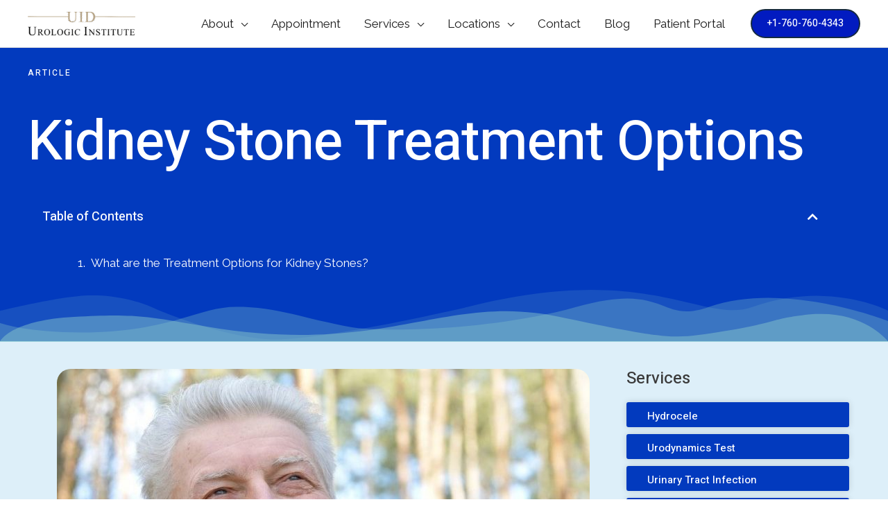

--- FILE ---
content_type: text/css
request_url: https://urologic.institute/wp-content/uploads/elementor/css/post-1802.css?ver=1752456870
body_size: 564
content:
.elementor-1802 .elementor-element.elementor-element-cfa1f2a .elementor-repeater-item-50d7684.jet-parallax-section__layout .jet-parallax-section__image{background-size:auto;}.elementor-1802 .elementor-element.elementor-element-246249d > .elementor-element-populated{padding:0px 40px 0px 0px;}.elementor-1802 .elementor-element.elementor-element-eb41b20 > .elementor-widget-container{padding:0px 0px 16px 0px;}.elementor-1802 .elementor-element.elementor-element-eb41b20 .elementor-heading-title{text-transform:uppercase;letter-spacing:2px;color:#FFFFFF;}.elementor-1802 .elementor-element.elementor-element-6b24174 .elementor-heading-title{letter-spacing:-1px;color:#FFFFFF;}.elementor-1802 .elementor-element.elementor-element-d58f4c0{--box-border-color:#FFFFFF00;--header-background-color:#EAD2D200;--header-color:#FFFFFF;--toggle-button-color:#FFFFFF;--item-text-color:#FFFFFF;--item-text-hover-color:#FFFFFF;--item-text-hover-decoration:underline;--item-text-active-color:#FFFFFF;--item-text-active-decoration:underline;--marker-color:#FFFFFF;}.elementor-1802 .elementor-element.elementor-element-cfa1f2a:not(.elementor-motion-effects-element-type-background), .elementor-1802 .elementor-element.elementor-element-cfa1f2a > .elementor-motion-effects-container > .elementor-motion-effects-layer{background-color:#023ABE;}.elementor-1802 .elementor-element.elementor-element-cfa1f2a{transition:background 0.3s, border 0.3s, border-radius 0.3s, box-shadow 0.3s;margin-top:0px;margin-bottom:0px;padding:29px 40px 50px 40px;}.elementor-1802 .elementor-element.elementor-element-cfa1f2a > .elementor-background-overlay{transition:background 0.3s, border-radius 0.3s, opacity 0.3s;}.elementor-1802 .elementor-element.elementor-element-cfa1f2a > .elementor-shape-bottom .elementor-shape-fill{fill:#89C7C978;}.elementor-1802 .elementor-element.elementor-element-cfa1f2a > .elementor-shape-bottom svg{height:75px;}.elementor-1802 .elementor-element.elementor-element-5a526c4 .elementor-repeater-item-4e19d6c.jet-parallax-section__layout .jet-parallax-section__image{background-size:auto;}.elementor-1802 .elementor-element.elementor-element-5e6dd37 img{border-radius:20px 20px 20px 20px;}.elementor-1802 .elementor-element.elementor-element-1982d3f{text-align:left;}.elementor-1802 .elementor-element.elementor-element-9a521d8 > .elementor-widget-container{padding:0px 16px 0px 0px;}.elementor-1802 .elementor-element.elementor-element-9a521d8{font-weight:bold;color:#000000;}.elementor-1802 .elementor-element.elementor-element-9fe7eca{--grid-row-gap:10px;--grid-column-gap:30px;}.elementor-1802 .elementor-element.elementor-element-9fe7eca .elementor-post__meta-data span + span:before{content:"•";}.elementor-1802 .elementor-element.elementor-element-9fe7eca .elementor-post__card{background-color:#023ABE;}.elementor-1802 .elementor-element.elementor-element-9fe7eca .elementor-post__title, .elementor-1802 .elementor-element.elementor-element-9fe7eca .elementor-post__title a{color:#FFFFFF;font-size:15px;line-height:1px;}.elementor-1802 .elementor-element.elementor-element-9fe7eca .elementor-post__title{margin-bottom:15px;}.elementor-1802 .elementor-element.elementor-element-dd8dd47 > .elementor-widget-container{margin:50px 0px 0px 0px;padding:0px 0px 0px 0px;}.elementor-1802 .elementor-element.elementor-element-dd8dd47 span.post-navigation__prev--label{color:var( --e-global-color-secondary );}.elementor-1802 .elementor-element.elementor-element-dd8dd47 span.post-navigation__next--label{color:var( --e-global-color-secondary );}.elementor-1802 .elementor-element.elementor-element-dd8dd47 span.post-navigation__prev--label, .elementor-1802 .elementor-element.elementor-element-dd8dd47 span.post-navigation__next--label{font-weight:700;}.elementor-1802 .elementor-element.elementor-element-dd8dd47 span.post-navigation__prev--title, .elementor-1802 .elementor-element.elementor-element-dd8dd47 span.post-navigation__next--title{color:var( --e-global-color-primary );font-size:18px;font-weight:700;}.elementor-1802 .elementor-element.elementor-element-dd8dd47 .post-navigation__arrow-wrapper{color:var( --e-global-color-primary );font-size:50px;}.elementor-1802 .elementor-element.elementor-element-c1a677b{margin-top:40px;margin-bottom:0px;}.elementor-1802 .elementor-element.elementor-element-1b898e2{--grid-row-gap:35px;--grid-column-gap:30px;}.elementor-1802 .elementor-element.elementor-element-1b898e2 .elementor-post__meta-data span + span:before{content:"•";}.elementor-1802 .elementor-element.elementor-element-1b898e2 .elementor-post__card{background-color:#023ABE;}.elementor-1802 .elementor-element.elementor-element-1b898e2 .elementor-post__title, .elementor-1802 .elementor-element.elementor-element-1b898e2 .elementor-post__title a{color:#FFFFFF;}.elementor-1802 .elementor-element.elementor-element-5a526c4:not(.elementor-motion-effects-element-type-background), .elementor-1802 .elementor-element.elementor-element-5a526c4 > .elementor-motion-effects-container > .elementor-motion-effects-layer{background-color:#6DB9E63B;}.elementor-1802 .elementor-element.elementor-element-5a526c4{transition:background 0.3s, border 0.3s, border-radius 0.3s, box-shadow 0.3s;padding:30px 40px 100px 40px;}.elementor-1802 .elementor-element.elementor-element-5a526c4 > .elementor-background-overlay{transition:background 0.3s, border-radius 0.3s, opacity 0.3s;}@media(min-width:768px){.elementor-1802 .elementor-element.elementor-element-b5946b9{width:71.078%;}.elementor-1802 .elementor-element.elementor-element-3dcbcca{width:28.401%;}}@media(max-width:1024px){.elementor-1802 .elementor-element.elementor-element-246249d > .elementor-element-populated{padding:0px 40px 0px 0px;}.elementor-1802 .elementor-element.elementor-element-eb41b20 > .elementor-widget-container{padding:0px 0px 0px 0px;}.elementor-1802 .elementor-element.elementor-element-cfa1f2a{padding:80px 40px 80px 40px;}.elementor-1802 .elementor-element.elementor-element-9a521d8 > .elementor-widget-container{padding:0px 40px 0px 0px;}}@media(max-width:767px){.elementor-1802 .elementor-element.elementor-element-246249d > .elementor-element-populated{padding:0px 0px 0px 0px;}.elementor-1802 .elementor-element.elementor-element-cfa1f2a{padding:30px 24px 64px 24px;}.elementor-1802 .elementor-element.elementor-element-9a521d8 > .elementor-widget-container{padding:0px 0px 0px 0px;}.elementor-1802 .elementor-element.elementor-element-dd8dd47 span.post-navigation__prev--title, .elementor-1802 .elementor-element.elementor-element-dd8dd47 span.post-navigation__next--title{font-size:12px;}.elementor-1802 .elementor-element.elementor-element-5a526c4{padding:0px 24px 64px 24px;}}@media(max-width:1024px) and (min-width:768px){.elementor-1802 .elementor-element.elementor-element-246249d{width:60%;}}